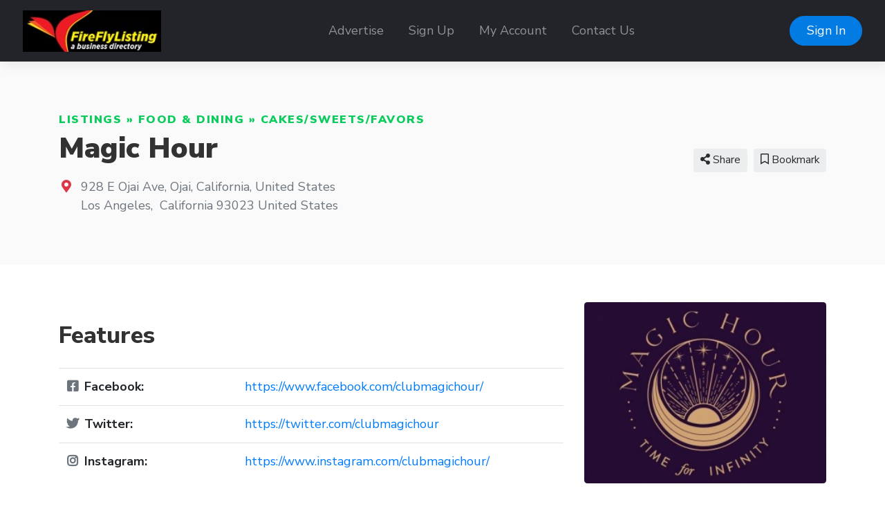

--- FILE ---
content_type: text/html; charset=UTF-8
request_url: https://fireflylisting.com/listings/magic-hour
body_size: 34919
content:
<!doctype html>
<html lang="en" dir="ltr">
    <head>
        <meta charset="utf-8" />
        <meta name="viewport" content="width=device-width, initial-scale=1" />
        <title>Magic Hour</title>
                                                                                                <meta property="og:site_name" content="Firefly Listing Business Directory" />
                                                <meta property="og:title" content="Magic Hour" />
                                                                    <meta property="og:type" content="business:business" />
                                                <meta property="og:url" content="https://fireflylisting.com/listings/magic-hour" />
                                                <meta name="geo.position" content="34.448050;-119.242890" />
                                                <meta property="place:location:latitude" content="34.448050" />
                                                <meta property="place:location:longitude" content="-119.242890" />
                                                <meta property="og:image" content="https://fireflylisting.com/media/45606/magic-hour-logo.jpg?v=1" />
                                                <meta property="og:image:type" content="image/jpeg" />
                                                <meta property="og:image:alt" content="Magic Hour" />
                                                <meta name="title" content="Firefly Listing Business Directory" />
                                                <meta name="keywords" content="business directory, advertise" />
                                                <meta name="description" content="Firefly Listing is a free business directory to advertise your products and services." />
                                        <link rel="canonical" href="https://fireflylisting.com/listings/magic-hour" />
                        <link rel="stylesheet" href="https://fireflylisting.com/js/bootstrap/ltr/bootstrap.min.css">
        <link rel="stylesheet" href="https://fireflylisting.com/js/fontawesome/css/all.css">
        <link href="https://fireflylisting.com/js/swiper/css/swiper.min.css?v=844" rel="stylesheet">
<link href="https://fireflylisting.com/js/simplelightbox/simplelightbox.min.css" rel="stylesheet">
<link rel="stylesheet" href="https://fireflylisting.com/js/leaflet/leaflet.css" />
<link rel="stylesheet" href="https://fireflylisting.com/js/leaflet-fullscreen/leaflet.fullscreen.css" />
<link rel="stylesheet" href="https://fireflylisting.com/js/leaflet-markers/L.Icon.FontAwesome.css" />
        <link rel="preconnect" href="https://fonts.googleapis.com">
        <link rel="preconnect" href="https://fonts.gstatic.com" crossorigin>
        <link rel="stylesheet" href="https://fonts.googleapis.com/css2?family=Nunito+Sans:wght@300;400;600;700;800;900&family=Open+Sans:wght@300;400;600;700;800;900&family=Ubuntu:wght@300;400;600;700;800;900&family=Quicksand:wght@300;400;600;700;800;900&family=Inter:wght@300;400;600;700;800;900&display=swap">
        <link rel="stylesheet" href="https://fireflylisting.com/css/default/style.css?rev=5">
        <script src="https://fireflylisting.com/js/jquery/jquery.min.js?v=371"></script>
        
    </head>
    <body class="ltr">
<header class="widget header-widget navbar-top">
    <nav class="navbar navbar-expand-lg navbar-dark bg-dark shadow-md">
        <div class="container-fluid">
            <a class="navbar-brand" href="https://fireflylisting.com/">
            <img  src="https://fireflylisting.com/media/1414/small/logo.jpg?v=1" alt="Firefly Listing Business Directory" />            </a>
            <button class="navbar-toggler" type="button" data-toggle="collapse" data-target="#navbarCollapse"
                aria-controls="navbarCollapse" aria-expanded="false" aria-label="Toggle navigation">
                <i class="fas fa-bars"></i>
            </button>
            <div class="collapse navbar-collapse" id="navbarCollapse">
                <ul class="navbar-nav mx-auto">
                <li class="nav-item"><a class="nav-link" href="https://fireflylisting.com/advertise" target="_self">Advertise</a></li><li class="nav-item"><a class="nav-link" href="https://fireflylisting.com/account/create" target="_self">Sign Up</a></li><li class="nav-item"><a class="nav-link" href="https://fireflylisting.com/account/login" target="_self">My Account</a></li><li class="nav-item"><a class="nav-link" href="https://fireflylisting.com/contact" target="_self">Contact Us</a></li>                </ul>
                                <div class="d-flex align-items-center justify-content-between justify-content-lg-end">
                    <ul class="navbar-nav">
                        <li class="nav-item">
                                                            <a class="btn btn-round btn-primary" href="https://fireflylisting.com/account/login">Sign In</a>
                                                    </li>
                    </ul>
                </div>
                            </div>
        </div>
    </nav>
</header><script>
    $(document).ready(function() {
        var swiper = new Swiper('.listing-gallery-slider', {
            effect: 'slide',
            spaceBetween: 0,
            speed: 2000,
            autoplay: {
                        delay: 5000,
                    },            
            navigation: {
                nextEl: '.swiper-button-next',
                prevEl: '.swiper-button-prev',
            },  
            breakpoints: {
                768: {
                    slidesPerView: 3,
                },
                0: {
                    slidesPerView: 1,
                }
            }
        });
    });
    </script><div itemscope itemtype="http://schema.org/LocalBusiness">
    <section class="widget listing-widget bg-light py-6">
        <div class="container">
            <div class="row align-items-center">
                <div class="col-12 col-lg-8">
                    <p class="text-caption link-success text-uppercase text-black display-11 l-space-1 mb-1">
                        <a href="https://fireflylisting.com/listings">Listings</a> &raquo; <a href="https://fireflylisting.com/listings/food-dining">Food &amp; Dining</a> &raquo; <a href="https://fireflylisting.com/listings/cakes-sweets-favors">Cakes/Sweets/Favors</a>                    </p>
                    <h1 class="display-3 text-black mb-3">
                        <span itemprop="name">Magic Hour</span>                    </h1>
                    <div class="display-8 mb-3">
                                                                                                                                            </div>
                                                                <div class="d-flex align-items-baseline">
                            <div>
                                <i class="fas fa-map-marker-alt text-danger fa-fw"></i>
                            </div>
                            <div class="ml-2 text-secondary">
                                                                <div itemprop="address" itemscope itemtype="http://schema.org/PostalAddress">
                                    <span itemprop="streetAddress">928 E Ojai Ave, Ojai, California, United States</span><br />
<span itemprop="addressLocality">Los Angeles</span>, <span itemprop="addressRegion">&nbsp;California</span> <span itemprop="postalCode">93023</span> <span itemprop="addressCountry">United States</span>                                </div>
                                                            </div>
                        </div>
                                    </div>
                <div class="col-12 col-lg-4 text-center text-lg-right mt-5 mt-lg-0">
                                                                    <div class="share-button btn btn-light btn-sm ml-1 mb-2 position-relative">
                            <i class="fas fa-share-alt"></i> Share                            <div class="share-popup-screen"></div>
                            <div class="share-popup-wrapper">
                                <ul class="list-inline share-popup shadow-md">
                                    <li class="list-inline-item">
                                        <a href="https://www.facebook.com/sharer/sharer.php?u=https://fireflylisting.com/listings/magic-hour" class="share-link btn btn-circle btn-icn btn-facebook" target="_blank" title="Share on Facebook">
                                            <i class="fab fa-facebook-f"></i>
                                        </a>
                                    </li>
                                    <li class="list-inline-item">
                                        <a href="https://twitter.com/intent/tweet?text=Magic Hour&url=https://fireflylisting.com/listings/magic-hour" class="share-link btn btn-circle btn-icn btn-twitter" target="_blank" title="Share on Twitter">
                                            <i class="fab fa-twitter"></i>
                                        </a>
                                    </li>
                                    <li class="list-inline-item">
                                        <a href="https://www.linkedin.com/sharing/share-offsite/?url=https://fireflylisting.com/listings/magic-hour" class="share-link btn btn-circle btn-icn btn-linkedin-in" target="_blank" title="Share on LinkedIn">
                                            <i class="fab fa-linkedin-in"></i>
                                        </a>
                                    </li>
                                    <li class="list-inline-item">
                                        <a href="https://pinterest.com/pin/create/button/?url=https://fireflylisting.com/listings/magic-hour" class="share-link btn btn-circle btn-icn btn-pinterest" target="_blank" title="Share on Pinterest">
                                            <i class="fab fa-pinterest"></i>
                                        </a>
                                    </li>
                                    <li class="list-inline-item">
                                        <a href="https://www.reddit.com/submit?title=Magic Hour&url=https://fireflylisting.com/listings/magic-hour" class="share-link btn btn-circle btn-icn btn-reddit" target="_blank" title="Share on Reddit">
                                            <i class="fab fa-reddit"></i>
                                        </a>
                                    </li>
                                </ul>
                            </div>
                        </div>
                                                                                                            <a href="https://fireflylisting.com/account/login" class="btn btn-light btn-sm ml-1 mb-2">            <i class="far fa-bookmark"></i> Bookmark    </a>
                                                                                                                                                    </div>
            </div>
        </div>
    </section>
    <section class="widget listing-widget-body bg-white pb-6">
        <div class="container">
            <div class="row">
                <div class="col-12 py-5">
                    <div class="row">
                        <div class="col-12 col-lg-8 order-2 order-lg-1">
                            <div class="row">
                                
                                                                                                                                                                                                                                                                                                                                                                                                                                                                                                                        
                                                                
                                                                                                                                                                                                                                                                                                                                                                                                                                                                                                                                                                                                                                                                                                                                                                                                                                                                                                                                                                                                                                                                                                                                                                                                                                                                                                                                                                                                                                                                                                                                                                                                                                                                                                                <div class="col-12 mb-4 py-4 border-bottom order-3">
                                        <h3 class="display-5 text-bold mb-4">Features</h3>
                                        <div class="table-responsive">
                                            <table class="table">
                                                <tbody>
                                                    
                                            <tr>
                                                <th scope="row" class="w-35 pl-2"><i class="fab fa-facebook-square fa-fw text-secondary"></i> Facebook:</th>
                                                <td class="pr-0"><a href="https://www.facebook.com/clubmagichour/" rel="nofollow" target="_blank">https://www.facebook.com/clubmagichour/</a></td>
                                            </tr>
                                            
                                            <tr>
                                                <th scope="row" class="w-35 pl-2"><i class="fab fa-twitter fa-fw text-secondary"></i> Twitter:</th>
                                                <td class="pr-0"><a href="https://twitter.com/clubmagichour" rel="nofollow" target="_blank">https://twitter.com/clubmagichour</a></td>
                                            </tr>
                                            
                                            <tr>
                                                <th scope="row" class="w-35 pl-2"><i class="fab fa-instagram fa-fw text-secondary"></i> Instagram:</th>
                                                <td class="pr-0"><a href="https://www.instagram.com/clubmagichour/" rel="nofollow" target="_blank">https://www.instagram.com/clubmagichour/</a></td>
                                            </tr>
                                                                                            </tbody>
                                            </table>
                                        </div>
                                    </div>
                                
                                                                                                                                                                                                                            </div>
                        </div>
                        <div class="col-12 col-lg-4 order-1 order-lg-2">
                                                                                                                                                                                            <div itemprop="image" itemscope itemtype="http://schema.org/ImageObject" class="mb-5">
                                        <img  src="https://fireflylisting.com/media/45606/small/magic-hour-logo.jpg?v=1" class="img-fluid w-100 rounded" itemprop="url" alt="" />
                                    </div>
                                                            
                                                        
                                                                                                                                                                        <div class="card shadow-md border-0 mb-5">
                                <div class="card-header py-4 border-0">
                                    <h4 class="text-bold display-8">Opening Hours</h4>
                                </div>
                                <div class="card-body">
                                    <table class="table">
                                        <tbody>
                                                                                        <tr>
                                                <th scope="row">Mon</th>
                                                <td class="text-right">
                                                                                                                                                                        <span itemprop="openingHours" content="Mn 09:00:00-17:00:00">
                                                                09:00 AM - 05:00 PM<br />
                                                            </span>
                                                                                                                                                            </td>
                                            </tr>
                                                                                        <tr>
                                                <th scope="row">Tue</th>
                                                <td class="text-right">
                                                                                                                                                                        <span itemprop="openingHours" content="Tu 09:00:00-17:00:00">
                                                                09:00 AM - 05:00 PM<br />
                                                            </span>
                                                                                                                                                            </td>
                                            </tr>
                                                                                        <tr>
                                                <th scope="row">Wed</th>
                                                <td class="text-right">
                                                                                                                                                                        <span itemprop="openingHours" content="We 09:00:00-17:00:00">
                                                                09:00 AM - 05:00 PM<br />
                                                            </span>
                                                                                                                                                            </td>
                                            </tr>
                                                                                        <tr>
                                                <th scope="row">Thu</th>
                                                <td class="text-right">
                                                                                                                                                                        <span itemprop="openingHours" content="Th 09:00:00-17:00:00">
                                                                09:00 AM - 05:00 PM<br />
                                                            </span>
                                                                                                                                                            </td>
                                            </tr>
                                                                                        <tr>
                                                <th scope="row">Fri</th>
                                                <td class="text-right">
                                                                                                                                                                        <span itemprop="openingHours" content="Fr 09:00:00-17:00:00">
                                                                09:00 AM - 05:00 PM<br />
                                                            </span>
                                                                                                                                                            </td>
                                            </tr>
                                                                                        <tr class="table-primary">
                                                <th scope="row">Sat</th>
                                                <td class="text-right">
                                                                                                            Closed                                                                                                    </td>
                                            </tr>
                                                                                        <tr>
                                                <th scope="row">Sun</th>
                                                <td class="text-right">
                                                                                                            Closed                                                                                                    </td>
                                            </tr>
                                                                                    </tbody>
                                    </table>
                                </div>
                                                                <div class="card-footer border-0 bg-secondary-light py-4">
                                    <span class="text-secondary text-bold display-9">
                                        Closed Now                                    </span>
                                    <span class="float-right">
                                        <i class="far fa-clock text-secondary text-bold display-6"></i>
                                    </span>
                                </div>
                                                            </div>
                                                        
                                                        <div class="card shadow-md border-0 mb-5">
                                <div class="card-header py-4 border-0">
                                    <h4 class="text-bold display-8 my-1">Contacts</h4>
                                </div>
                                <div class="card-body">
                                    <ul class="list-unstyled mb-0">
                                                                                <li class="mb-3">
                                            <i class="fas fa-envelope text-primary mr-2"></i>
                                            <a href="https://fireflylisting.com/listings/magic-hour/send-message">
                                                <span class="text-primary">Send Message</span>
                                            </a>
                                        </li>
                                                                                                                        <li class="mb-3">
                                            <i class="fas fa-phone text-primary mr-2"></i>
                                            <span itemprop="telephone" content="8057989199" class="text-primary" data-action="click-to-call" data-id="23102" data-url="https://fireflylisting.com/ajax/click-to-call">Click to Call</span>
                                        </li>
                                                                                                                        <li class="mb-3">
                                            <i class="fas fa-globe text-primary mr-2"></i>
                                            <a rel="nofollow" target="_blank" href="https://fireflylisting.com/listings/magic-hour/visit-website">
                                                <span class="text-primary">Visit Website</span>
                                            </a>
                                        </li>
                                                                            </ul>
                                </div>
                            </div>
                                                    </div>
                    </div>
                </div>
            </div>
        </div>
    </section>
</div>
<footer>
        <div class="widget footer-widget bg-light py-6">
        <div class="container">
            <div class="row">
                                <div class="col-12 col-lg-3 mb-4 order-1">
                    <h4 class="text-bold display-7 mb-4">About Us</h4>
                    <p>Firefly Listing Business Directory helps companies showcase their products and services online. Sign up today and start promoting your business.</p>
                </div>
                                                <div class="col-12 col-lg-3 mb-4 order-2">
                    <h4 class="text-bold display-7 mb-4">Links</h4>
                    <ul class="list-unstyled">
                    <li class="mb-2"><a href="https://fireflylisting.com/privacy" target="_self">Privacy</a></li><li class="mb-2"><a href="https://fireflylisting.com/terms" target="_self">Terms</a></li><li class="mb-2"><a href="https://fireflylisting.com/why-add-a-listing" target="_self">Why Add A Listing</a></li>                    </ul>
                </div>
                                                <div class="col-12 col-lg-3 mb-4 order-3">
                    <h4 class="text-bold display-7 mb-4">Contact Us</h4>
                    <p>A division of Ekovista.com</p>
                    <ul class="list-unstyled display-11">
                                                <li class="py-2">
                            <div class="d-flex align-items-baseline">
                                <div>
                                    <i class="fas fa-map-marker-alt text-danger fa-fw"></i>
                                </div>
                                <div class="ml-2">
                                    8201 Peters Road Plantation Fl 33324                                </div>
                            </div>
                        </li>
                                                                        <li class="py-2">
                            <div class="d-flex align-items-baseline">
                                <div>
                                    <i class="fas fa-phone-alt fa-fw"></i>
                                </div>
                                <div class="ml-2">
                                    954-577-8290                                </div>
                            </div>
                        </li>
                                            </ul>
                 </div>
                                                                <div class="col-12 col-lg-3 mb-4 order-4">
                    <h4 class="text-bold display-7 mb-4">Follow Us</h4>
                    <p></p>
                                                                        <a href="https://www.facebook.com/fireflylisting" class="social-profile mb-2" rel="nofollow" target="_blank"><img src="https://fireflylisting.com/css/default/images/social/facebook.png" width="200" height="200" alt="Follow Us On Facebook" /></a>
                                                                                                                                            <a href="https://instagram.com/fireflylisting" class="social-profile mb-2" rel="nofollow" target="_blank"><img src="https://fireflylisting.com/css/default/images/social/instagram.png" width="200" height="200" alt="Follow Us On Instagram" /></a>
                                                                                                                                            <a href="https://twitter.com/fireflylisting" class="social-profile mb-2" rel="nofollow" target="_blank"><img src="https://fireflylisting.com/css/default/images/social/x.png" width="200" height="200" alt="Follow Us On X" /></a>
                                                                                                <a href="https://linkedin.com/in/fireflylisting" class="social-profile mb-2" rel="nofollow" target="_blank"><img src="https://fireflylisting.com/css/default/images/social/linkedin.png" width="200" height="200" alt="Follow Us On LinkedIn" /></a>
                                                                                                                                                                                                                                                                                                                                                                                                                                                                                                                                                                                                                                                                                                                                                </div>
                            </div>
        </div>
    </div>
        <div class="bg-dark py-4">
        <div class="container">
            <div class="row">
                <div class="col-12 text-center text-white">
                    <p class="text-sm">
                                                    Powered by <a href="https://www.ekovista.com">Ekovista.com</a> - Firefly Listing a Business Directory                                            </p>
                </div>
            </div>
        </div>
    </div>
</footer>
    <a href="#" id="_bttb" class="btn btn-light btn-float" aria-label="hidden"><i class="fas fa-chevron-up"></i></a>
    <div class="d-none">
        <img src="https://fireflylisting.com/cron" alt="" />
    </div>
    <script src="https://fireflylisting.com/js/bootstrap/ltr/bootstrap.bundle.min.js"></script>
    <script src="https://fireflylisting.com/js/bootstrap-confirmation/bootstrap-confirmation.js"></script>
    <script src="https://fireflylisting.com/js/js-cookie/js.cookie-2.2.1.min.js"></script>
    <script src="https://fireflylisting.com/js/misc/ofi.min.js"></script>
    <script src="https://fireflylisting.com/js/js.js?v=108"></script>
    <script src="https://fireflylisting.com/js/swiper/js/swiper.min.js?v=844"></script>
<script src="https://fireflylisting.com/js/simplelightbox/simple-lightbox.min.js"></script>
<script src="https://fireflylisting.com/js/leaflet/leaflet.js"></script>
<script src="https://fireflylisting.com/js/leaflet-fullscreen/Leaflet.fullscreen.min.js"></script>
<script src="https://fireflylisting.com/js/leaflet-markers/L.Icon.FontAwesome.js"></script>

        <script>
            $(document).ready(function() {
                $('#map').listingMap({
                    latitude: '34.448050',
                    longitude: '-119.242890',
                    zoom: '4',
                    icon_color: 'white',
                    marker_color: 'red',
                    class: 'far fa-circle',
                    provider: 'osm',
                    accessToken: 'pk.eyJ1IjoicGhwbGlzdGluZ3MiLCJhIjoiY2s1OGZpN2k3MGFxaTNvb2E2a3p5ZXBhMSJ9.l4HTlcVDtS2ngWLZygqSpg',
                });
            });
        </script>

        <script>
        $(document).ready(function() {
            $('.share-button').on('click', function (event) {
                event.preventDefault();
                var popup = $(this).find('.share-popup-wrapper');
                var screen = $(this).find('.share-popup-screen');

                if (typeof popup !== 'undefined' && typeof screen !== 'undefined') {
                    screen.show();
                    popup.show();
                }

                $(document).on('keydown', function (event) {
                    if (screen.is(':visible') && event.keyCode === 27) {
                        screen.hide();
                        popup.hide();
                    }
                });

                $(document).on('click', '.share-popup-screen', function (event) {
                    event.preventDefault();
                    screen.hide();
                    popup.hide();
                });
            });

            $('.share-link').on('click', function(event) {
                event.preventDefault();
                window.open($(this).attr('href'), '', 'height=450, width=550, top=' + ($(window).height() / 2 - 275) + ', left=' + ($(window).width() / 2 - 225) + ', toolbar=0, location=0, menubar=0, directories=0');

                return false;
            });
        });
        </script>
    <script>
        var bttb = document.getElementById("_bttb");

        window.onscroll = function() {
            if (document.body.scrollTop > 50 || document.documentElement.scrollTop > 50) {
                bttb.style.display = "block";
            } else {
                bttb.style.display = "none";
            }
        };

        bttb.addEventListener('click', function (e) {
            e.preventDefault();
            document.body.scrollTop = 0;
            document.documentElement.scrollTop = 0;
        });

        objectFitImages();

        $(function () {
           $('[data-toggle="tooltip"]').tooltip();
           
        })
        $(function () {
            $('[data-toggle="popover"]').popover();
        })
    </script>
    </body>
</html>


--- FILE ---
content_type: text/javascript
request_url: https://fireflylisting.com/js/misc/ofi.min.js
body_size: 4810
content:
/*! npm.im/object-fit-images 3.2.4 */
var objectFitImages = function () {
    "use strict";

    function t(t, e) {
        return "data:image/svg+xml,%3Csvg xmlns='http://www.w3.org/2000/svg' width='" + t + "' height='" + e + "'%3E%3C/svg%3E"
    }

    function e(t) {
        if (t.srcset && !p && window.picturefill) {
            var e = window.picturefill._;
            t[e.ns] && t[e.ns].evaled || e.fillImg(t, {
                reselect: !0
            }), t[e.ns].curSrc || (t[e.ns].supported = !1, e.fillImg(t, {
                reselect: !0
            })), t.currentSrc = t[e.ns].curSrc || t.src
        }
    }

    function i(t) {
        for (var e, i = getComputedStyle(t).fontFamily, r = {}; null !== (e = u.exec(i));) r[e[1]] = e[2];
        return r
    }

    function r(e, i, r) {
        var n = t(i || 1, r || 0);
        b.call(e, "src") !== n && h.call(e, "src", n)
    }

    function n(t, e) {
        t.naturalWidth ? e(t) : setTimeout(n, 100, t, e)
    }

    function c(t) {
        var c = i(t),
            o = t[l];
        if (c["object-fit"] = c["object-fit"] || "fill", !o.img) {
            if ("fill" === c["object-fit"]) return;
            if (!o.skipTest && f && !c["object-position"]) return
        }
        if (!o.img) {
            o.img = new Image(t.width, t.height), o.img.srcset = b.call(t, "data-ofi-srcset") || t.srcset, o.img.src = b.call(t, "data-ofi-src") || t.src, h.call(t, "data-ofi-src", t.src), t.srcset && h.call(t, "data-ofi-srcset", t.srcset), r(t, t.naturalWidth || t.width, t.naturalHeight || t.height), t.srcset && (t.srcset = "");
            try {
                s(t)
            } catch (t) {
                window.console && console.warn("https://bit.ly/ofi-old-browser")
            }
        }
        e(o.img), t.style.backgroundImage = 'url("' + (o.img.currentSrc || o.img.src).replace(/"/g, '\\"') + '")', t.style.backgroundPosition = c["object-position"] || "center", t.style.backgroundRepeat = "no-repeat", t.style.backgroundOrigin = "content-box", /scale-down/.test(c["object-fit"]) ? n(o.img, function () {
            o.img.naturalWidth > t.width || o.img.naturalHeight > t.height ? t.style.backgroundSize = "contain" : t.style.backgroundSize = "auto"
        }) : t.style.backgroundSize = c["object-fit"].replace("none", "auto").replace("fill", "100% 100%"), n(o.img, function (e) {
            r(t, e.naturalWidth, e.naturalHeight)
        })
    }

    function s(t) {
        var e = {
            get: function (e) {
                return t[l].img[e ? e : "src"]
            },
            set: function (e, i) {
                return t[l].img[i ? i : "src"] = e, h.call(t, "data-ofi-" + i, e), c(t), e
            }
        };
        Object.defineProperty(t, "src", e), Object.defineProperty(t, "currentSrc", {
            get: function () {
                return e.get("currentSrc")
            }
        }), Object.defineProperty(t, "srcset", {
            get: function () {
                return e.get("srcset")
            },
            set: function (t) {
                return e.set(t, "srcset")
            }
        })
    }

    function o() {
        function t(t, e) {
            return t[l] && t[l].img && ("src" === e || "srcset" === e) ? t[l].img : t
        }
        d || (HTMLImageElement.prototype.getAttribute = function (e) {
            return b.call(t(this, e), e)
        }, HTMLImageElement.prototype.setAttribute = function (e, i) {
            return h.call(t(this, e), e, String(i))
        })
    }

    function a(t, e) {
        var i = !y && !t;
        if (e = e || {}, t = t || "img", d && !e.skipTest || !m) return !1;
        "img" === t ? t = document.getElementsByTagName("img") : "string" == typeof t ? t = document.querySelectorAll(t) : "length" in t || (t = [t]);
        for (var r = 0; r < t.length; r++) t[r][l] = t[r][l] || {
            skipTest: e.skipTest
        }, c(t[r]);
        i && (document.body.addEventListener("load", function (t) {
            "IMG" === t.target.tagName && a(t.target, {
                skipTest: e.skipTest
            })
        }, !0), y = !0, t = "img"), e.watchMQ && window.addEventListener("resize", a.bind(null, t, {
            skipTest: e.skipTest
        }))
    }
    var l = "fregante:object-fit-images",
        u = /(object-fit|object-position)\s*:\s*([-.\w\s%]+)/g,
        g = "undefined" == typeof Image ? {
            style: {
                "object-position": 1
            }
        } : new Image,
        f = "object-fit" in g.style,
        d = "object-position" in g.style,
        m = "background-size" in g.style,
        p = "string" == typeof g.currentSrc,
        b = g.getAttribute,
        h = g.setAttribute,
        y = !1;
    return a.supportsObjectFit = f, a.supportsObjectPosition = d, o(), a
}();


--- FILE ---
content_type: text/javascript
request_url: https://fireflylisting.com/js/leaflet-markers/L.Icon.FontAwesome.js
body_size: 1979
content:
L.Icon.FontAwesome = L.Icon.extend({

    options: {
        popupAnchor: [0, -50]
    },

    createIcon: function () {

        var div = document.createElement('div');
        var options = this.options;

        if(options.iconClasses) {
            div.appendChild(this._createIcon());
        }

        return div;
    },

    _createIcon: function () {

        var options = this.options;

        // container div
        var iconDiv = L.DomUtil.create('div', 'leaflet-fa-markers');

        // feature icon
        var iconSpan = L.DomUtil.create('span', options.iconClasses + ' feature-icon fa-fw');
        iconSpan.style.color = options.iconColor;
        iconSpan.style.textAlign = 'center';

        // XY position adjustments
        if(options.iconYOffset && options.iconYOffset != 0) iconSpan.style.marginTop = options.iconYOffset + 'px';
        if(options.iconXOffset && options.iconXOffset != 0) iconSpan.style.marginLeft = options.iconXOffset + 'px';

        // marker icon L.DomUtil doesn't seem to like svg, just append out html directly
        var markerSvg = document.createElement('div');
        markerSvg.className = "marker-icon-svg";
        markerSvg.innerHTML = '<svg ' +
            'width="32px" ' +
            'height="52px" ' +
            'viewBox="0 0 32 52" ' +
            'version="1.1" ' +
            'xmlns="http://www.w3.org/2000/svg" ' +
            'xmlns:xlink="http://www.w3.org/1999/xlink">' +
            '<path d="'+options.markerPath+'" ' +
            'fill="'+ options.markerColor + '"></path>' +
            '</svg>';


        iconDiv.appendChild(markerSvg);
        iconDiv.appendChild(iconSpan);
        return iconDiv;
    }
});

L.icon.fontAwesome = function (options) {
    return new L.Icon.FontAwesome(options);
};

L.Icon.FontAwesome.prototype.options.markerPath = 'M16,1 C7.7146,1 1,7.65636364 1,15.8648485 C1,24.0760606 16,51 16,51 C16,51 31,24.0760606 31,15.8648485 C31,7.65636364 24.2815,1 16,1 L16,1 Z';
